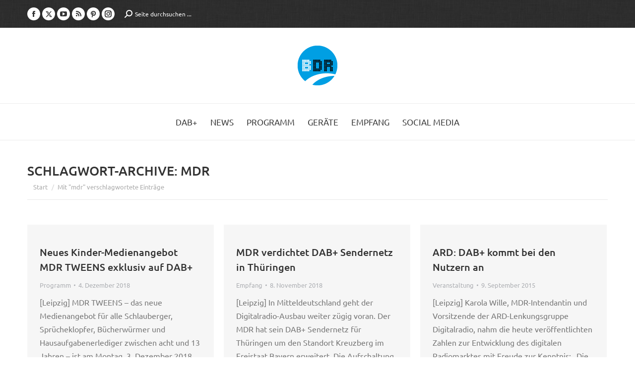

--- FILE ---
content_type: text/html; charset=UTF-8
request_url: https://www.bayerndigitalradio.de/tag/mdr/
body_size: 15605
content:
<!DOCTYPE html>
<!--[if !(IE 6) | !(IE 7) | !(IE 8)  ]><!-->
<html lang="de" class="no-js">
<!--<![endif]-->
<head>
	<meta charset="UTF-8" />
				<meta name="viewport" content="width=device-width, initial-scale=1, maximum-scale=1, user-scalable=0"/>
			<meta name="theme-color" content="#009fe3"/>	<link rel="profile" href="https://gmpg.org/xfn/11" />
	<meta name='robots' content='index, follow, max-image-preview:large, max-snippet:-1, max-video-preview:-1' />

	<!-- This site is optimized with the Yoast SEO plugin v26.8 - https://yoast.com/product/yoast-seo-wordpress/ -->
	<title>mdr Archive - Bayern Digital Radio</title><link rel="preload" data-rocket-preload as="image" href="https://www.bayerndigitalradio.de/wp-content/themes/dt-the7/images/backgrounds/patterns/full/low_contrast_linen.jpg" fetchpriority="high">
	<link rel="canonical" href="https://www.bayerndigitalradio.de/tag/mdr/" />
	<meta property="og:locale" content="de_DE" />
	<meta property="og:type" content="article" />
	<meta property="og:title" content="mdr Archive - Bayern Digital Radio" />
	<meta property="og:url" content="https://www.bayerndigitalradio.de/tag/mdr/" />
	<meta property="og:site_name" content="Bayern Digital Radio" />
	<meta property="og:image" content="https://www.bayerndigitalradio.de/wp-content/uploads/2020/02/Logo_BDR.png" />
	<meta property="og:image:width" content="512" />
	<meta property="og:image:height" content="512" />
	<meta property="og:image:type" content="image/png" />
	<meta name="twitter:card" content="summary_large_image" />
	<script type="application/ld+json" class="yoast-schema-graph">{"@context":"https://schema.org","@graph":[{"@type":"CollectionPage","@id":"https://www.bayerndigitalradio.de/tag/mdr/","url":"https://www.bayerndigitalradio.de/tag/mdr/","name":"mdr Archive - Bayern Digital Radio","isPartOf":{"@id":"https://www.bayerndigitalradio.de/#website"},"breadcrumb":{"@id":"https://www.bayerndigitalradio.de/tag/mdr/#breadcrumb"},"inLanguage":"de"},{"@type":"BreadcrumbList","@id":"https://www.bayerndigitalradio.de/tag/mdr/#breadcrumb","itemListElement":[{"@type":"ListItem","position":1,"name":"Home","item":"https://www.bayerndigitalradio.de/"},{"@type":"ListItem","position":2,"name":"mdr"}]},{"@type":"WebSite","@id":"https://www.bayerndigitalradio.de/#website","url":"https://www.bayerndigitalradio.de/","name":"Bayern Digital Radio","description":"Ihr Netzbetreiber für Digitalradio in Bayern","potentialAction":[{"@type":"SearchAction","target":{"@type":"EntryPoint","urlTemplate":"https://www.bayerndigitalradio.de/?s={search_term_string}"},"query-input":{"@type":"PropertyValueSpecification","valueRequired":true,"valueName":"search_term_string"}}],"inLanguage":"de"}]}</script>
	<!-- / Yoast SEO plugin. -->



<link rel="alternate" type="application/rss+xml" title="Bayern Digital Radio &raquo; Feed" href="https://www.bayerndigitalradio.de/feed/" />
<link rel="alternate" type="application/rss+xml" title="Bayern Digital Radio &raquo; Kommentar-Feed" href="https://www.bayerndigitalradio.de/comments/feed/" />
<link rel="alternate" type="application/rss+xml" title="Bayern Digital Radio &raquo; Schlagwort-Feed zu mdr" href="https://www.bayerndigitalradio.de/tag/mdr/feed/" />
<style id='wp-img-auto-sizes-contain-inline-css'>
img:is([sizes=auto i],[sizes^="auto," i]){contain-intrinsic-size:3000px 1500px}
/*# sourceURL=wp-img-auto-sizes-contain-inline-css */
</style>
<style id='wp-emoji-styles-inline-css'>

	img.wp-smiley, img.emoji {
		display: inline !important;
		border: none !important;
		box-shadow: none !important;
		height: 1em !important;
		width: 1em !important;
		margin: 0 0.07em !important;
		vertical-align: -0.1em !important;
		background: none !important;
		padding: 0 !important;
	}
/*# sourceURL=wp-emoji-styles-inline-css */
</style>
<style id='classic-theme-styles-inline-css'>
/*! This file is auto-generated */
.wp-block-button__link{color:#fff;background-color:#32373c;border-radius:9999px;box-shadow:none;text-decoration:none;padding:calc(.667em + 2px) calc(1.333em + 2px);font-size:1.125em}.wp-block-file__button{background:#32373c;color:#fff;text-decoration:none}
/*# sourceURL=/wp-includes/css/classic-themes.min.css */
</style>
<link data-minify="1" rel='stylesheet' id='the7-font-css' href='https://www.bayerndigitalradio.de/wp-content/cache/min/1/wp-content/themes/dt-the7/fonts/icomoon-the7-font/icomoon-the7-font.min.css?ver=1768293986' media='all' />
<link data-minify="1" rel='stylesheet' id='the7-awesome-fonts-css' href='https://www.bayerndigitalradio.de/wp-content/cache/min/1/wp-content/themes/dt-the7/fonts/FontAwesome/css/all.min.css?ver=1768293986' media='all' />
<link rel='stylesheet' id='the7-awesome-fonts-back-css' href='https://www.bayerndigitalradio.de/wp-content/themes/dt-the7/fonts/FontAwesome/back-compat.min.css?ver=14.2.0' media='all' />
<link data-minify="1" rel='stylesheet' id='the7-Defaults-css' href='https://www.bayerndigitalradio.de/wp-content/cache/min/1/wp-content/uploads/smile_fonts/Defaults/Defaults.css?ver=1768293986' media='all' />
<link data-minify="1" rel='stylesheet' id='tablepress-default-css' href='https://www.bayerndigitalradio.de/wp-content/cache/min/1/wp-content/plugins/tablepress/css/build/default.css?ver=1768293986' media='all' />
<link rel='stylesheet' id='dt-main-css' href='https://www.bayerndigitalradio.de/wp-content/themes/dt-the7/css/main.min.css?ver=14.2.0' media='all' />
<style id='dt-main-inline-css'>
body #load {
  display: block;
  height: 100%;
  overflow: hidden;
  position: fixed;
  width: 100%;
  z-index: 9901;
  opacity: 1;
  visibility: visible;
  transition: all .35s ease-out;
}
.load-wrap {
  width: 100%;
  height: 100%;
  background-position: center center;
  background-repeat: no-repeat;
  text-align: center;
  display: -ms-flexbox;
  display: -ms-flex;
  display: flex;
  -ms-align-items: center;
  -ms-flex-align: center;
  align-items: center;
  -ms-flex-flow: column wrap;
  flex-flow: column wrap;
  -ms-flex-pack: center;
  -ms-justify-content: center;
  justify-content: center;
}
.load-wrap > svg {
  position: absolute;
  top: 50%;
  left: 50%;
  transform: translate(-50%,-50%);
}
#load {
  background: var(--the7-elementor-beautiful-loading-bg,#ffffff);
  --the7-beautiful-spinner-color2: var(--the7-beautiful-spinner-color,#b1b1b1);
}

/*# sourceURL=dt-main-inline-css */
</style>
<link rel='stylesheet' id='the7-custom-scrollbar-css' href='https://www.bayerndigitalradio.de/wp-content/themes/dt-the7/lib/custom-scrollbar/custom-scrollbar.min.css?ver=14.2.0' media='all' />
<link rel='stylesheet' id='the7-wpbakery-css' href='https://www.bayerndigitalradio.de/wp-content/themes/dt-the7/css/wpbakery.min.css?ver=14.2.0' media='all' />
<link rel='stylesheet' id='the7-core-css' href='https://www.bayerndigitalradio.de/wp-content/plugins/dt-the7-core/assets/css/post-type.min.css?ver=2.7.12' media='all' />
<link data-minify="1" rel='stylesheet' id='the7-css-vars-css' href='https://www.bayerndigitalradio.de/wp-content/cache/min/1/wp-content/uploads/the7-css/css-vars.css?ver=1768293986' media='all' />
<link data-minify="1" rel='stylesheet' id='dt-custom-css' href='https://www.bayerndigitalradio.de/wp-content/cache/min/1/wp-content/uploads/the7-css/custom.css?ver=1768293986' media='all' />
<link data-minify="1" rel='stylesheet' id='dt-media-css' href='https://www.bayerndigitalradio.de/wp-content/cache/min/1/wp-content/uploads/the7-css/media.css?ver=1768293986' media='all' />
<link data-minify="1" rel='stylesheet' id='the7-mega-menu-css' href='https://www.bayerndigitalradio.de/wp-content/cache/min/1/wp-content/uploads/the7-css/mega-menu.css?ver=1768293986' media='all' />
<link data-minify="1" rel='stylesheet' id='the7-elements-albums-portfolio-css' href='https://www.bayerndigitalradio.de/wp-content/cache/min/1/wp-content/uploads/the7-css/the7-elements-albums-portfolio.css?ver=1768293986' media='all' />
<link data-minify="1" rel='stylesheet' id='the7-elements-css' href='https://www.bayerndigitalradio.de/wp-content/cache/min/1/wp-content/uploads/the7-css/post-type-dynamic.css?ver=1768293986' media='all' />
<link rel='stylesheet' id='style-css' href='https://www.bayerndigitalradio.de/wp-content/themes/dt-the7/style.css?ver=14.2.0' media='all' />
<script src="https://www.bayerndigitalradio.de/wp-includes/js/jquery/jquery.min.js?ver=3.7.1" id="jquery-core-js"></script>
<script src="https://www.bayerndigitalradio.de/wp-includes/js/jquery/jquery-migrate.min.js?ver=3.4.1" id="jquery-migrate-js"></script>
<script src="//www.bayerndigitalradio.de/wp-content/plugins/revslider/sr6/assets/js/rbtools.min.js?ver=6.7.38" async id="tp-tools-js"></script>
<script src="//www.bayerndigitalradio.de/wp-content/plugins/revslider/sr6/assets/js/rs6.min.js?ver=6.7.38" async id="revmin-js"></script>
<script id="dt-above-fold-js-extra">
var dtLocal = {"themeUrl":"https://www.bayerndigitalradio.de/wp-content/themes/dt-the7","passText":"Um diesen gesch\u00fctzten Eintrag anzusehen, geben Sie bitte das Passwort ein:","moreButtonText":{"loading":"Lade...","loadMore":"Mehr laden"},"postID":"5592","ajaxurl":"https://www.bayerndigitalradio.de/wp-admin/admin-ajax.php","REST":{"baseUrl":"https://www.bayerndigitalradio.de/wp-json/the7/v1","endpoints":{"sendMail":"/send-mail"}},"contactMessages":{"required":"One or more fields have an error. Please check and try again.","terms":"Please accept the privacy policy.","fillTheCaptchaError":"Please, fill the captcha."},"captchaSiteKey":"","ajaxNonce":"6c770e698f","pageData":{"type":"archive","template":"archive","layout":"masonry"},"themeSettings":{"smoothScroll":"off","lazyLoading":false,"desktopHeader":{"height":60},"ToggleCaptionEnabled":"disabled","ToggleCaption":"Navigation","floatingHeader":{"showAfter":240,"showMenu":true,"height":70,"logo":{"showLogo":true,"html":"\u003Cimg class=\" preload-me\" src=\"https://www.bayerndigitalradio.de/wp-content/uploads/2015/07/bdr_logo_80.png\" srcset=\"https://www.bayerndigitalradio.de/wp-content/uploads/2015/07/bdr_logo_80.png 80w, https://www.bayerndigitalradio.de/wp-content/uploads/2015/07/bdr_logo_160.png 160w\" width=\"80\" height=\"80\"   sizes=\"80px\" alt=\"Bayern Digital Radio\" /\u003E","url":"https://www.bayerndigitalradio.de/"}},"topLine":{"floatingTopLine":{"logo":{"showLogo":false,"html":""}}},"mobileHeader":{"firstSwitchPoint":970,"secondSwitchPoint":200,"firstSwitchPointHeight":60,"secondSwitchPointHeight":60,"mobileToggleCaptionEnabled":"disabled","mobileToggleCaption":"Menu"},"stickyMobileHeaderFirstSwitch":{"logo":{"html":"\u003Cimg class=\" preload-me\" src=\"https://www.bayerndigitalradio.de/wp-content/uploads/2015/07/bdr_logo_80.png\" srcset=\"https://www.bayerndigitalradio.de/wp-content/uploads/2015/07/bdr_logo_80.png 80w, https://www.bayerndigitalradio.de/wp-content/uploads/2015/07/bdr_logo_160.png 160w\" width=\"80\" height=\"80\"   sizes=\"80px\" alt=\"Bayern Digital Radio\" /\u003E"}},"stickyMobileHeaderSecondSwitch":{"logo":{"html":"\u003Cimg class=\" preload-me\" src=\"https://www.bayerndigitalradio.de/wp-content/uploads/2015/07/bdr_logo_80.png\" srcset=\"https://www.bayerndigitalradio.de/wp-content/uploads/2015/07/bdr_logo_80.png 80w, https://www.bayerndigitalradio.de/wp-content/uploads/2015/07/bdr_logo_160.png 160w\" width=\"80\" height=\"80\"   sizes=\"80px\" alt=\"Bayern Digital Radio\" /\u003E"}},"sidebar":{"switchPoint":990},"boxedWidth":"1280px"},"VCMobileScreenWidth":"768"};
var dtShare = {"shareButtonText":{"facebook":"Share on Facebook","twitter":"Share on X","pinterest":"Pin it","linkedin":"Share on Linkedin","whatsapp":"Share on Whatsapp"},"overlayOpacity":"85"};
//# sourceURL=dt-above-fold-js-extra
</script>
<script src="https://www.bayerndigitalradio.de/wp-content/themes/dt-the7/js/above-the-fold.min.js?ver=14.2.0" id="dt-above-fold-js"></script>
<script></script><link rel="EditURI" type="application/rsd+xml" title="RSD" href="https://www.bayerndigitalradio.de/xmlrpc.php?rsd" />


<style data-eae-name="_3rsLDPI__">.__eae_cssd, ._3rsLDPI__ {unicode-bidi: bidi-override;direction: rtl;}</style>

<script> var __eae_open = function (str) { document.location.href = __eae_decode(str); }; var __eae_decode = function (str) { return str.replace(/[a-zA-Z]/g, function(c) { return String.fromCharCode( (c <= "Z" ? 90 : 122) >= (c = c.charCodeAt(0) + 13) ? c : c - 26 ); }); }; var __eae_decode_emails = function () { var __eae_emails = document.querySelectorAll(".__eae_r13"); for (var i = 0; i < __eae_emails.length; i++) { __eae_emails[i].textContent = __eae_decode(__eae_emails[i].textContent); } }; if (document.readyState !== "loading") { __eae_decode_emails(); } else if (document.addEventListener) { document.addEventListener("DOMContentLoaded", __eae_decode_emails); } else { document.attachEvent("onreadystatechange", function () { if (document.readyState !== "loading") __eae_decode_emails(); }); } var HCa_DIGCr6y_nzIe_ = function (str) { var r = function (a, d) { var map = "!\"#$%&'()*+,-./0123456789:;<=>?@ABCDEFGHIJKLMNOPQRSTUVWXYZ[\\]^_`abcdefghijklmnopqrstuvwxyz{|}~"; for (var i = 0; i < a.length; i++) { var pos = map.indexOf(a[i]); d += pos >= 0 ? map[(pos + 47) % 94] : a[i]; } return d; }; window.location.href = r(str, ""); }; document.addEventListener("copy", function (event) { if ( NodeList.prototype.forEach === undefined || Array.from === undefined || String.prototype.normalize === undefined || ! event.clipboardData ) { return; } var encoded = []; var copiedText = window.getSelection().toString().trim(); document.querySelectorAll( "." + document.querySelector("style[data-eae-name]").dataset.eaeName ).forEach(function (item) { encoded.push(item.innerText.trim()); }); if (! encoded.length) { return; } encoded.filter(function (value, index, self) { return self.indexOf(value) === index; }).map(function (item) { return { original: new RegExp(item.replace(/[-\/\\^$*+?.()|[\]{}]/g, "\\$&"), "ig"), reverse: Array.from(item.normalize("NFC")) .reverse() .join('') .replace(/[()]/g, "__eae__") }; }).forEach(function (item) { copiedText = copiedText.replace( item.original, item.reverse.replace("__eae__", "(").replace("__eae__", ")") ) }); event.clipboardData.setData("text/plain", copiedText); event.preventDefault(); }); </script>
<!-- Analytics by WP Statistics - https://wp-statistics.com -->
<meta name="generator" content="Powered by WPBakery Page Builder - drag and drop page builder for WordPress."/>
<meta name="generator" content="Powered by Slider Revolution 6.7.38 - responsive, Mobile-Friendly Slider Plugin for WordPress with comfortable drag and drop interface." />
<script type="text/javascript" id="the7-loader-script">
document.addEventListener("DOMContentLoaded", function(event) {
	var load = document.getElementById("load");
	if(!load.classList.contains('loader-removed')){
		var removeLoading = setTimeout(function() {
			load.className += " loader-removed";
		}, 300);
	}
});
</script>
		<link rel="icon" href="https://www.bayerndigitalradio.de/wp-content/uploads/2015/09/cropped-bdr_logo_512-32x32.png" sizes="32x32" />
<link rel="icon" href="https://www.bayerndigitalradio.de/wp-content/uploads/2015/09/cropped-bdr_logo_512-192x192.png" sizes="192x192" />
<link rel="apple-touch-icon" href="https://www.bayerndigitalradio.de/wp-content/uploads/2015/09/cropped-bdr_logo_512-180x180.png" />
<meta name="msapplication-TileImage" content="https://www.bayerndigitalradio.de/wp-content/uploads/2015/09/cropped-bdr_logo_512-270x270.png" />
<script>function setREVStartSize(e){
			//window.requestAnimationFrame(function() {
				window.RSIW = window.RSIW===undefined ? window.innerWidth : window.RSIW;
				window.RSIH = window.RSIH===undefined ? window.innerHeight : window.RSIH;
				try {
					var pw = document.getElementById(e.c).parentNode.offsetWidth,
						newh;
					pw = pw===0 || isNaN(pw) || (e.l=="fullwidth" || e.layout=="fullwidth") ? window.RSIW : pw;
					e.tabw = e.tabw===undefined ? 0 : parseInt(e.tabw);
					e.thumbw = e.thumbw===undefined ? 0 : parseInt(e.thumbw);
					e.tabh = e.tabh===undefined ? 0 : parseInt(e.tabh);
					e.thumbh = e.thumbh===undefined ? 0 : parseInt(e.thumbh);
					e.tabhide = e.tabhide===undefined ? 0 : parseInt(e.tabhide);
					e.thumbhide = e.thumbhide===undefined ? 0 : parseInt(e.thumbhide);
					e.mh = e.mh===undefined || e.mh=="" || e.mh==="auto" ? 0 : parseInt(e.mh,0);
					if(e.layout==="fullscreen" || e.l==="fullscreen")
						newh = Math.max(e.mh,window.RSIH);
					else{
						e.gw = Array.isArray(e.gw) ? e.gw : [e.gw];
						for (var i in e.rl) if (e.gw[i]===undefined || e.gw[i]===0) e.gw[i] = e.gw[i-1];
						e.gh = e.el===undefined || e.el==="" || (Array.isArray(e.el) && e.el.length==0)? e.gh : e.el;
						e.gh = Array.isArray(e.gh) ? e.gh : [e.gh];
						for (var i in e.rl) if (e.gh[i]===undefined || e.gh[i]===0) e.gh[i] = e.gh[i-1];
											
						var nl = new Array(e.rl.length),
							ix = 0,
							sl;
						e.tabw = e.tabhide>=pw ? 0 : e.tabw;
						e.thumbw = e.thumbhide>=pw ? 0 : e.thumbw;
						e.tabh = e.tabhide>=pw ? 0 : e.tabh;
						e.thumbh = e.thumbhide>=pw ? 0 : e.thumbh;
						for (var i in e.rl) nl[i] = e.rl[i]<window.RSIW ? 0 : e.rl[i];
						sl = nl[0];
						for (var i in nl) if (sl>nl[i] && nl[i]>0) { sl = nl[i]; ix=i;}
						var m = pw>(e.gw[ix]+e.tabw+e.thumbw) ? 1 : (pw-(e.tabw+e.thumbw)) / (e.gw[ix]);
						newh =  (e.gh[ix] * m) + (e.tabh + e.thumbh);
					}
					var el = document.getElementById(e.c);
					if (el!==null && el) el.style.height = newh+"px";
					el = document.getElementById(e.c+"_wrapper");
					if (el!==null && el) {
						el.style.height = newh+"px";
						el.style.display = "block";
					}
				} catch(e){
					console.log("Failure at Presize of Slider:" + e)
				}
			//});
		  };</script>
		<style id="wp-custom-css">
			
.twitter .soc-font-icon:before {
content: url("/wp-content/uploads/2023/09/x-twitter.svg") !important;
width: 13px;
display: block;
}
.twitter .soc-font-icon:hover:before {
content: url("/wp-content/uploads/2023/09/x-twitter-weiss.svg") !important;
}
.fa-twitter::before {
content: url("/wp-content/uploads/2023/09/x-twitter-weiss.svg") !important;
width: 20px !important;
  display: block !important;
}
.single-share-box .share-buttons a.twitter {
  border-color: rgba(51,51,51,.3);
}
.single-share-box .share-buttons a.twitter:hover {
	border-color: rgba(51,51,51,1);
}
.share-buttons .twitter:before {
  content: url("/wp-content/uploads/2023/09/x-twitter.svg");
	width: 15px;
  margin-top: 3px;
}
.share-buttons .twitter svg {
  display: none;
}		</style>
		<noscript><style> .wpb_animate_when_almost_visible { opacity: 1; }</style></noscript><style id='the7-custom-inline-css' type='text/css'>
/* ubuntu-300 - latin */
@font-face {
  font-family: 'Ubuntu';
  font-style: normal;
  font-weight: 300;
  src: local('Ubuntu Light'), local('Ubuntu-Light'),
       url('/wp-content/uploads/fonts/ubuntu-v14-latin-300.woff2') format('woff2'), /* Super Modern Browsers */
       url('/wp-content/uploads/fonts/ubuntu-v14-latin-300.woff') format('woff')
}
/* ubuntu-regular - latin */
@font-face {
  font-family: 'Ubuntu';
  font-style: normal;
  font-weight: 400;
  src: local('Ubuntu Regular'), local('Ubuntu-Regular'),
       url('/wp-content/uploads/fonts/ubuntu-v14-latin-regular.woff2') format('woff2'), /* Super Modern Browsers */
       url('/wp-content/uploads/fonts/ubuntu-v14-latin-regular.woff') format('woff')
}
/* ubuntu-300italic - latin */
@font-face {
  font-family: 'Ubuntu';
  font-style: italic;
  font-weight: 300;
  src: local('Ubuntu Light Italic'), local('Ubuntu-LightItalic'),
       url('/wp-content/uploads/fonts/ubuntu-v14-latin-300italic.woff2') format('woff2'), /* Super Modern Browsers */
       url('/wp-content/uploads/fonts/ubuntu-v14-latin-300italic.woff') format('woff')
}
/* ubuntu-italic - latin */
@font-face {
  font-family: 'Ubuntu';
  font-style: italic;
  font-weight: 400;
  src: local('Ubuntu Italic'), local('Ubuntu-Italic'),
       url('/wp-content/uploads/fonts/ubuntu-v14-latin-italic.woff2') format('woff2'), /* Super Modern Browsers */
       url('/wp-content/uploads/fonts/ubuntu-v14-latin-italic.woff') format('woff')
}
/* ubuntu-500italic - latin */
@font-face {
  font-family: 'Ubuntu';
  font-style: italic;
  font-weight: 500;
  src: local('Ubuntu Medium Italic'), local('Ubuntu-MediumItalic'),
       url('/wp-content/uploads/fonts/ubuntu-v14-latin-500italic.woff2') format('woff2'), /* Super Modern Browsers */
       url('/wp-content/uploads/fonts/ubuntu-v14-latin-500italic.woff') format('woff')
}
/* ubuntu-500 - latin */
@font-face {
  font-family: 'Ubuntu';
  font-style: normal;
  font-weight: 500;
  src: local('Ubuntu Medium'), local('Ubuntu-Medium'),
       url('/wp-content/uploads/fonts/ubuntu-v14-latin-500.woff2') format('woff2'), /* Super Modern Browsers */
       url('/wp-content/uploads/fonts/ubuntu-v14-latin-500.woff') format('woff')
}
/* ubuntu-700 - latin */
@font-face {
  font-family: 'Ubuntu';
  font-style: normal;
  font-weight: 700;
  src: local('Ubuntu Bold'), local('Ubuntu-Bold'),
       url('/wp-content/uploads/fonts/ubuntu-v14-latin-700.woff2') format('woff2'), /* Super Modern Browsers */
       url('/wp-content/uploads/fonts/ubuntu-v14-latin-700.woff') format('woff')
}
/* ubuntu-700italic - latin */
@font-face {
  font-family: 'Ubuntu';
  font-style: italic;
  font-weight: 700;
  src: local('Ubuntu Bold Italic'), local('Ubuntu-BoldItalic'),
       url('/wp-content/uploads/fonts/ubuntu-v14-latin-700italic.woff2') format('woff2'), /* Super Modern Browsers */
       url('/wp-content/uploads/fonts/ubuntu-v14-latin-700italic.woff') format('woff')
}


h1, h2, h3, h4, h5, h6 {
font-weight: 500 !important;
margin-top: 1em;
}
a:hover, a:focus, a:active {color: #009FE3 !important;}
.vc_row.wpb_row.wf-container {margin-bottom: 20px !important;}
.vc_icon_element {margin-bottom: 15px !important;}
.kleingedrucktes {font-size: 0.825em;}

/* Grafiken */
.vc_single_image-wrapper img { margin-bottom: 1em !important;}

/* Akkordion */
.wpb_accordion_content.ui-accordion-content.vc_clearfix.ui-helper-reset.ui-widget-content.ui-corner-bottom.ui-accordion-content-active {
background-color: #fafafa;
padding-left: 1em !important;
padding-right: 1em !important;
}
.wpb_accordion_content a {margin: 3px !important;}
.wpb_accordion_section h3.wpb_accordion_header {background-color: #ececec !important;}

.popup-content a:hover {color: #333 !important;}
.wpb_column.vc_column_container.vc_col-sm-4 .shortcode-teaser, .wpb_video_widget, .shortcode-banner {margin-top: 30px;}
.vc_empty_space {display: none;}

/* Tabelle (TablePress) */
.tablepress tfoot th, .tablepress thead th, .tablepress .sorting:hover, .tablepress .sorting_asc, .tablepress .sorting_desc {
background-color: #ECECEC;
font-style: uppercase;
font-weight: 500 !important;
color: #333;
text-transform: uppercase;
}
.tablepress .odd td {background-color: #FAFAFA;}
.tablepress .row.hover tr:hover td {background-color: #d7d7d7;}

/* Menü */
.sub-nav li > a:hover, header:not(.sub-downwards) .sub-nav li:hover > a, #phantom .sub-nav li:not(.dt-mega-parent):hover > a {background-color: #fff;}
.sub-nav > ul, .dl-menuwrapper ul, #header .mini-search .field {background-color: #ECECEC;}

ul.dl-menu li.menu-item {background-color: #ECECEC;}
.dl-menuwrapper li.has-children .next-level::after {background-color: #fff;}

.widget_nav_menu li.current-menu-item a {color: #009fe3 !important;}

/* Seitentitel */
.wf-td.hgroup .h3-size {font-weight: 500; margin-top: 1em;}

/* Buttons */
.textwidget .dt-btn-s {margin-top: 10px;}
p a.dt-btn-m.dt-btn.ripple {display: none;}
.btn-shortcode {padding: 7px;}

/* News */
.filter-categories .act, .filter-categories .act:hover, .page-links .act, .page-links .act:hover {color: #fff !important;}
.author.vcard {display: none;}
.widget-title {font-weight: 500; margin-bottom: 0.125em !important;}
.paginator .page-nav {display: none;}
.entry-title {text-transform: none !important;}
.nav-previous .post-title, .post-navigation .nav-next .post-title {align-self: auto;}

/* Sidebar */
#sidebar .widget_categories li a {color: #777777;}

/* Kontaktformular */
.gform_wrapper .address_zip {margin-left: 0 !important;}
.ginput_container .gfield_select, .ginput_container .textarea {border-radius: 0 !important;}
.gform_wrapper .top_label .gfield_label {margin-bottom: 0 !important;}
body .gform_wrapper label.gfield_label+div.ginput_container {margin-top: 0 !important;}
#input_1_4_5_container > label, .gfield.hidden.gfield_contains_required .gfield_label {display: none;}
.gform_wrapper ul.gfield_checkbox li input[type="checkbox"]:checked + label, .gform_wrapper ul.gfield_radio li input[type="radio"]:checked + label {font-weight: normal !important;}
.gform_wrapper .ginput_complex .ginput_right {width: 100%;}

/* MyMail */
.mymail-form label .required {color: #009FE3;}

/* --- Media Queries --- */
/* Extra small devices (phones, less than 768px) */
@media (max-width: 767px) {
}

/* Small devices (tablets, 768px and up) */
@media (min-width: 768px) {
}

/* Small devices (tablets, 970px and up) */
@media (max-width: 970px) {

#main {padding-top: 1.825em;}
.article-top-bar .wf-container-top {padding-top: 20px !important;}
/* Revolution Slider
.tp-caption {left:10px !important;}*/
}

/* Medium devices (desktops, 992px and up) 
@media (min-width: 971px) {
#text-5.widget.widget_text {margin-top: -3.5em;}
}*/

/* Large devices (large desktops, 1200px and up) */
@media (min-width: 1200px) {
}

/* Cookies Alert */
#EUCookiesAlert, #EUCookiesAlert a {font-weight: normal !important; font-family: "Ubuntu", Helvetica, Arial, Verdana, sans-serif !important;}
#EUCookiesAlert a {border-radius: 4px !important;}

/* Bootstrapcode */
.hide {display: none !important} .show {display: block !important}
@media (max-width:767px) {.visible-xs {display: block !important}}
@media (min-width:768px) and (max-width:991px) {.visible-sm {display: block !important}}
@media (min-width:992px) and (max-width:1199px) {.visible-md {display: block !important}}
@media (min-width:1200px) {.visible-lg {display: block !important}}
@media (max-width:767px) {.hidden-xs {display: none !important}}
@media (max-width:991px) {.hidden-sm {display: none !important}}
@media (min-width:769px) and (max-width:991px) {.visible-landscape {display: block !important;}}
@media (min-width:769px) and (max-width:991px) {.hidden-landscape {display: none !important;}}
@media (min-width:992px) and (max-width:1199px) {.hidden-md {display: none !important}}
@media (min-width:1200px) {.hidden-lg {display: none !important}}


/* GF-Anpassungen */
body .gform_wrapper .top_label div.ginput_container {
	margin-top: 0 !important;
}
.gform_wrapper .chosen-container-multi .chosen-choices {
	border-color: rgba(51,51,51,0.11) !important;
	padding: 5px 4px !important;
	background-color: #fdfdfd !important;
	color: #8b8d94 !important;
	border-radius: 2px !important;
	background-image: none !important;
}

.widget_search input[type="text"].searchform-s, .woocommerce div.elementor .the7-elementor-widget form.cart table.variations td.value select, .wpcf7-number, input[type="text"]:not(.elementor-field):not(.searchform-s), input[type="search"]:not(.elementor-field), input[type="tel"]:not(.elementor-field), input[type="url"]:not(.elementor-field), input[type="email"]:not(.elementor-field), input[type="number"]:not(.elementor-field), input[type="date"]:not(.elementor-field), input[type="range"]:not(.elementor-field), input[type="password"]:not(.elementor-field), select:not(.elementor-field), textarea:not(.elementor-field){
	user-select:auto !important;
}
</style>
<style id='global-styles-inline-css'>
:root{--wp--preset--aspect-ratio--square: 1;--wp--preset--aspect-ratio--4-3: 4/3;--wp--preset--aspect-ratio--3-4: 3/4;--wp--preset--aspect-ratio--3-2: 3/2;--wp--preset--aspect-ratio--2-3: 2/3;--wp--preset--aspect-ratio--16-9: 16/9;--wp--preset--aspect-ratio--9-16: 9/16;--wp--preset--color--black: #000000;--wp--preset--color--cyan-bluish-gray: #abb8c3;--wp--preset--color--white: #FFF;--wp--preset--color--pale-pink: #f78da7;--wp--preset--color--vivid-red: #cf2e2e;--wp--preset--color--luminous-vivid-orange: #ff6900;--wp--preset--color--luminous-vivid-amber: #fcb900;--wp--preset--color--light-green-cyan: #7bdcb5;--wp--preset--color--vivid-green-cyan: #00d084;--wp--preset--color--pale-cyan-blue: #8ed1fc;--wp--preset--color--vivid-cyan-blue: #0693e3;--wp--preset--color--vivid-purple: #9b51e0;--wp--preset--color--accent: #009fe3;--wp--preset--color--dark-gray: #111;--wp--preset--color--light-gray: #767676;--wp--preset--gradient--vivid-cyan-blue-to-vivid-purple: linear-gradient(135deg,rgb(6,147,227) 0%,rgb(155,81,224) 100%);--wp--preset--gradient--light-green-cyan-to-vivid-green-cyan: linear-gradient(135deg,rgb(122,220,180) 0%,rgb(0,208,130) 100%);--wp--preset--gradient--luminous-vivid-amber-to-luminous-vivid-orange: linear-gradient(135deg,rgb(252,185,0) 0%,rgb(255,105,0) 100%);--wp--preset--gradient--luminous-vivid-orange-to-vivid-red: linear-gradient(135deg,rgb(255,105,0) 0%,rgb(207,46,46) 100%);--wp--preset--gradient--very-light-gray-to-cyan-bluish-gray: linear-gradient(135deg,rgb(238,238,238) 0%,rgb(169,184,195) 100%);--wp--preset--gradient--cool-to-warm-spectrum: linear-gradient(135deg,rgb(74,234,220) 0%,rgb(151,120,209) 20%,rgb(207,42,186) 40%,rgb(238,44,130) 60%,rgb(251,105,98) 80%,rgb(254,248,76) 100%);--wp--preset--gradient--blush-light-purple: linear-gradient(135deg,rgb(255,206,236) 0%,rgb(152,150,240) 100%);--wp--preset--gradient--blush-bordeaux: linear-gradient(135deg,rgb(254,205,165) 0%,rgb(254,45,45) 50%,rgb(107,0,62) 100%);--wp--preset--gradient--luminous-dusk: linear-gradient(135deg,rgb(255,203,112) 0%,rgb(199,81,192) 50%,rgb(65,88,208) 100%);--wp--preset--gradient--pale-ocean: linear-gradient(135deg,rgb(255,245,203) 0%,rgb(182,227,212) 50%,rgb(51,167,181) 100%);--wp--preset--gradient--electric-grass: linear-gradient(135deg,rgb(202,248,128) 0%,rgb(113,206,126) 100%);--wp--preset--gradient--midnight: linear-gradient(135deg,rgb(2,3,129) 0%,rgb(40,116,252) 100%);--wp--preset--font-size--small: 13px;--wp--preset--font-size--medium: 20px;--wp--preset--font-size--large: 36px;--wp--preset--font-size--x-large: 42px;--wp--preset--spacing--20: 0.44rem;--wp--preset--spacing--30: 0.67rem;--wp--preset--spacing--40: 1rem;--wp--preset--spacing--50: 1.5rem;--wp--preset--spacing--60: 2.25rem;--wp--preset--spacing--70: 3.38rem;--wp--preset--spacing--80: 5.06rem;--wp--preset--shadow--natural: 6px 6px 9px rgba(0, 0, 0, 0.2);--wp--preset--shadow--deep: 12px 12px 50px rgba(0, 0, 0, 0.4);--wp--preset--shadow--sharp: 6px 6px 0px rgba(0, 0, 0, 0.2);--wp--preset--shadow--outlined: 6px 6px 0px -3px rgb(255, 255, 255), 6px 6px rgb(0, 0, 0);--wp--preset--shadow--crisp: 6px 6px 0px rgb(0, 0, 0);}:where(.is-layout-flex){gap: 0.5em;}:where(.is-layout-grid){gap: 0.5em;}body .is-layout-flex{display: flex;}.is-layout-flex{flex-wrap: wrap;align-items: center;}.is-layout-flex > :is(*, div){margin: 0;}body .is-layout-grid{display: grid;}.is-layout-grid > :is(*, div){margin: 0;}:where(.wp-block-columns.is-layout-flex){gap: 2em;}:where(.wp-block-columns.is-layout-grid){gap: 2em;}:where(.wp-block-post-template.is-layout-flex){gap: 1.25em;}:where(.wp-block-post-template.is-layout-grid){gap: 1.25em;}.has-black-color{color: var(--wp--preset--color--black) !important;}.has-cyan-bluish-gray-color{color: var(--wp--preset--color--cyan-bluish-gray) !important;}.has-white-color{color: var(--wp--preset--color--white) !important;}.has-pale-pink-color{color: var(--wp--preset--color--pale-pink) !important;}.has-vivid-red-color{color: var(--wp--preset--color--vivid-red) !important;}.has-luminous-vivid-orange-color{color: var(--wp--preset--color--luminous-vivid-orange) !important;}.has-luminous-vivid-amber-color{color: var(--wp--preset--color--luminous-vivid-amber) !important;}.has-light-green-cyan-color{color: var(--wp--preset--color--light-green-cyan) !important;}.has-vivid-green-cyan-color{color: var(--wp--preset--color--vivid-green-cyan) !important;}.has-pale-cyan-blue-color{color: var(--wp--preset--color--pale-cyan-blue) !important;}.has-vivid-cyan-blue-color{color: var(--wp--preset--color--vivid-cyan-blue) !important;}.has-vivid-purple-color{color: var(--wp--preset--color--vivid-purple) !important;}.has-black-background-color{background-color: var(--wp--preset--color--black) !important;}.has-cyan-bluish-gray-background-color{background-color: var(--wp--preset--color--cyan-bluish-gray) !important;}.has-white-background-color{background-color: var(--wp--preset--color--white) !important;}.has-pale-pink-background-color{background-color: var(--wp--preset--color--pale-pink) !important;}.has-vivid-red-background-color{background-color: var(--wp--preset--color--vivid-red) !important;}.has-luminous-vivid-orange-background-color{background-color: var(--wp--preset--color--luminous-vivid-orange) !important;}.has-luminous-vivid-amber-background-color{background-color: var(--wp--preset--color--luminous-vivid-amber) !important;}.has-light-green-cyan-background-color{background-color: var(--wp--preset--color--light-green-cyan) !important;}.has-vivid-green-cyan-background-color{background-color: var(--wp--preset--color--vivid-green-cyan) !important;}.has-pale-cyan-blue-background-color{background-color: var(--wp--preset--color--pale-cyan-blue) !important;}.has-vivid-cyan-blue-background-color{background-color: var(--wp--preset--color--vivid-cyan-blue) !important;}.has-vivid-purple-background-color{background-color: var(--wp--preset--color--vivid-purple) !important;}.has-black-border-color{border-color: var(--wp--preset--color--black) !important;}.has-cyan-bluish-gray-border-color{border-color: var(--wp--preset--color--cyan-bluish-gray) !important;}.has-white-border-color{border-color: var(--wp--preset--color--white) !important;}.has-pale-pink-border-color{border-color: var(--wp--preset--color--pale-pink) !important;}.has-vivid-red-border-color{border-color: var(--wp--preset--color--vivid-red) !important;}.has-luminous-vivid-orange-border-color{border-color: var(--wp--preset--color--luminous-vivid-orange) !important;}.has-luminous-vivid-amber-border-color{border-color: var(--wp--preset--color--luminous-vivid-amber) !important;}.has-light-green-cyan-border-color{border-color: var(--wp--preset--color--light-green-cyan) !important;}.has-vivid-green-cyan-border-color{border-color: var(--wp--preset--color--vivid-green-cyan) !important;}.has-pale-cyan-blue-border-color{border-color: var(--wp--preset--color--pale-cyan-blue) !important;}.has-vivid-cyan-blue-border-color{border-color: var(--wp--preset--color--vivid-cyan-blue) !important;}.has-vivid-purple-border-color{border-color: var(--wp--preset--color--vivid-purple) !important;}.has-vivid-cyan-blue-to-vivid-purple-gradient-background{background: var(--wp--preset--gradient--vivid-cyan-blue-to-vivid-purple) !important;}.has-light-green-cyan-to-vivid-green-cyan-gradient-background{background: var(--wp--preset--gradient--light-green-cyan-to-vivid-green-cyan) !important;}.has-luminous-vivid-amber-to-luminous-vivid-orange-gradient-background{background: var(--wp--preset--gradient--luminous-vivid-amber-to-luminous-vivid-orange) !important;}.has-luminous-vivid-orange-to-vivid-red-gradient-background{background: var(--wp--preset--gradient--luminous-vivid-orange-to-vivid-red) !important;}.has-very-light-gray-to-cyan-bluish-gray-gradient-background{background: var(--wp--preset--gradient--very-light-gray-to-cyan-bluish-gray) !important;}.has-cool-to-warm-spectrum-gradient-background{background: var(--wp--preset--gradient--cool-to-warm-spectrum) !important;}.has-blush-light-purple-gradient-background{background: var(--wp--preset--gradient--blush-light-purple) !important;}.has-blush-bordeaux-gradient-background{background: var(--wp--preset--gradient--blush-bordeaux) !important;}.has-luminous-dusk-gradient-background{background: var(--wp--preset--gradient--luminous-dusk) !important;}.has-pale-ocean-gradient-background{background: var(--wp--preset--gradient--pale-ocean) !important;}.has-electric-grass-gradient-background{background: var(--wp--preset--gradient--electric-grass) !important;}.has-midnight-gradient-background{background: var(--wp--preset--gradient--midnight) !important;}.has-small-font-size{font-size: var(--wp--preset--font-size--small) !important;}.has-medium-font-size{font-size: var(--wp--preset--font-size--medium) !important;}.has-large-font-size{font-size: var(--wp--preset--font-size--large) !important;}.has-x-large-font-size{font-size: var(--wp--preset--font-size--x-large) !important;}
/*# sourceURL=global-styles-inline-css */
</style>
<link data-minify="1" rel='stylesheet' id='rs-plugin-settings-css' href='https://www.bayerndigitalradio.de/wp-content/cache/min/1/wp-content/plugins/revslider/sr6/assets/css/rs6.css?ver=1768293986' media='all' />
<style id='rs-plugin-settings-inline-css'>
#rs-demo-id {}
/*# sourceURL=rs-plugin-settings-inline-css */
</style>
<meta name="generator" content="WP Rocket 3.20.3" data-wpr-features="wpr_minify_js wpr_oci wpr_minify_css wpr_desktop" /></head>
<body id="the7-body" class="archive tag tag-mdr tag-178 wp-embed-responsive wp-theme-dt-the7 the7-core-ver-2.7.12 layout-masonry description-under-image dt-responsive-on right-mobile-menu-close-icon ouside-menu-close-icon mobile-hamburger-close-bg-enable mobile-hamburger-close-bg-hover-enable  fade-medium-mobile-menu-close-icon fade-small-menu-close-icon srcset-enabled btn-flat custom-btn-color custom-btn-hover-color phantom-fade phantom-shadow-decoration phantom-custom-logo-on top-header first-switch-logo-center first-switch-menu-left second-switch-logo-center second-switch-menu-left layzr-loading-on no-avatars popup-message-style the7-ver-14.2.0 dt-fa-compatibility wpb-js-composer js-comp-ver-8.7.2 vc_responsive">
<!-- The7 14.2.0 -->
<div  id="load" class="ring-loader">
	<div  class="load-wrap">
<style type="text/css">
    .the7-spinner {
        width: 72px;
        height: 72px;
        position: relative;
    }
    .the7-spinner > div {
        border-radius: 50%;
        width: 9px;
        left: 0;
        box-sizing: border-box;
        display: block;
        position: absolute;
        border: 9px solid #fff;
        width: 72px;
        height: 72px;
    }
    .the7-spinner-ring-bg{
        opacity: 0.25;
    }
    div.the7-spinner-ring {
        animation: spinner-animation 0.8s cubic-bezier(1, 1, 1, 1) infinite;
        border-color:var(--the7-beautiful-spinner-color2) transparent transparent transparent;
    }

    @keyframes spinner-animation{
        from{
            transform: rotate(0deg);
        }
        to {
            transform: rotate(360deg);
        }
    }
</style>

<div  class="the7-spinner">
    <div class="the7-spinner-ring-bg"></div>
    <div class="the7-spinner-ring"></div>
</div></div>
</div>
<div id="page" >
	<a class="skip-link screen-reader-text" href="#content">Zum Inhalt springen</a>

<div class="masthead classic-header center full-width-line logo-center widgets surround line-decoration shadow-mobile-header-decoration small-mobile-menu-icon mobile-menu-icon-bg-on mobile-menu-icon-hover-bg-on dt-parent-menu-clickable show-sub-menu-on-hover show-device-logo show-mobile-logo" >

	<div  class="top-bar top-bar-line-hide">
	<div class="top-bar-bg" ></div>
	<div class="left-widgets mini-widgets"><div class="soc-ico show-on-desktop in-top-bar-left in-menu-second-switch custom-bg disabled-border border-off hover-accent-bg hover-disabled-border  hover-border-off"><a title="Facebook page opens in new window" href="https://www.facebook.com/bayerndigitalradio" target="_blank" class="facebook"><span class="soc-font-icon"></span><span class="screen-reader-text">Facebook page opens in new window</span></a><a title="X page opens in new window" href="https://twitter.com/BDRDigitalradio" target="_blank" class="twitter"><span class="soc-font-icon"></span><span class="screen-reader-text">X page opens in new window</span></a><a title="YouTube page opens in new window" href="https://www.youtube.com/channel/UCAdhrNpHtoFcQlyHAKWdc7Q" target="_blank" class="you-tube"><span class="soc-font-icon"></span><span class="screen-reader-text">YouTube page opens in new window</span></a><a title="RSS page opens in new window" href="http://www.bayerndigitalradio.de/feed/" target="_blank" class="rss"><span class="soc-font-icon"></span><span class="screen-reader-text">RSS page opens in new window</span></a><a title="Pinterest page opens in new window" href="https://de.pinterest.com/BDRdigitalradio" target="_blank" class="pinterest"><span class="soc-font-icon"></span><span class="screen-reader-text">Pinterest page opens in new window</span></a><a title="Instagram page opens in new window" href="https://www.instagram.com/dabplus_in_bayern/" target="_blank" class="instagram"><span class="soc-font-icon"></span><span class="screen-reader-text">Instagram page opens in new window</span></a></div><div class="mini-search show-on-desktop in-top-bar-left in-menu-second-switch popup-search custom-icon"><form class="searchform mini-widget-searchform" role="search" method="get" action="https://www.bayerndigitalradio.de/">

	<div class="screen-reader-text">Search:</div>

	
		<a href="" class="submit"><i class=" mw-icon the7-mw-icon-search-bold"></i><span>Seite durchsuchen ...</span></a>
		<div class="popup-search-wrap">
			<input type="text" aria-label="Search" class="field searchform-s" name="s" value="" placeholder="Type and hit enter …" title="Search form"/>
			<a href="" class="search-icon"  aria-label="Search"><i class="the7-mw-icon-search-bold" aria-hidden="true"></i></a>
		</div>

			<input type="submit" class="assistive-text searchsubmit" value="Los!"/>
</form>
</div></div><div class="mini-widgets right-widgets"></div></div>

	<header  class="header-bar" role="banner">

		<div class="branding">
	<div id="site-title" class="assistive-text">Bayern Digital Radio</div>
	<div id="site-description" class="assistive-text">Ihr Netzbetreiber für Digitalradio in Bayern</div>
	<a class="" href="https://www.bayerndigitalradio.de/"><img class=" preload-me" src="https://www.bayerndigitalradio.de/wp-content/uploads/2015/07/bdr_logo_80.png" srcset="https://www.bayerndigitalradio.de/wp-content/uploads/2015/07/bdr_logo_80.png 80w, https://www.bayerndigitalradio.de/wp-content/uploads/2015/07/bdr_logo_160.png 160w" width="80" height="80"   sizes="80px" alt="Bayern Digital Radio" /><img class="mobile-logo preload-me" src="https://www.bayerndigitalradio.de/wp-content/uploads/2015/07/bdr_logo_80.png" srcset="https://www.bayerndigitalradio.de/wp-content/uploads/2015/07/bdr_logo_80.png 80w, https://www.bayerndigitalradio.de/wp-content/uploads/2015/07/bdr_logo_160.png 160w" width="80" height="80"   sizes="80px" alt="Bayern Digital Radio" /></a><div class="mini-widgets"></div><div class="mini-widgets"></div></div>

		<nav class="navigation">

			<ul id="primary-menu" class="main-nav underline-decoration l-to-r-line outside-item-remove-margin"><li class="menu-item menu-item-type-post_type menu-item-object-page menu-item-has-children menu-item-38 first has-children depth-0"><a href='https://www.bayerndigitalradio.de/digitalradio/' data-level='1' aria-haspopup='true' aria-expanded='false'><span class="menu-item-text"><span class="menu-text">DAB+</span></span></a><ul class="sub-nav level-arrows-on" role="group"><li class="menu-item menu-item-type-post_type menu-item-object-page menu-item-40 first depth-1"><a href='https://www.bayerndigitalradio.de/digitalradio/digitalradio-der-neue-hoerfunkstandard/' data-level='2'><span class="menu-item-text"><span class="menu-text">DAB+ der neue Hörfunkstandard</span></span></a></li> <li class="menu-item menu-item-type-post_type menu-item-object-page menu-item-39 depth-1"><a href='https://www.bayerndigitalradio.de/digitalradio/fragen-antworten/' data-level='2'><span class="menu-item-text"><span class="menu-text">Fragen &amp; Antworten</span></span></a></li> </ul></li> <li class="menu-item menu-item-type-post_type menu-item-object-page menu-item-37 depth-0"><a href='https://www.bayerndigitalradio.de/news/' data-level='1'><span class="menu-item-text"><span class="menu-text">News</span></span></a></li> <li class="menu-item menu-item-type-post_type menu-item-object-page menu-item-36 depth-0"><a href='https://www.bayerndigitalradio.de/programm/' data-level='1'><span class="menu-item-text"><span class="menu-text">Programm</span></span></a></li> <li class="menu-item menu-item-type-post_type menu-item-object-page menu-item-35 depth-0"><a href='https://www.bayerndigitalradio.de/geraete/' data-level='1'><span class="menu-item-text"><span class="menu-text">Geräte</span></span></a></li> <li class="menu-item menu-item-type-post_type menu-item-object-page menu-item-34 depth-0"><a href='https://www.bayerndigitalradio.de/empfang/' data-level='1'><span class="menu-item-text"><span class="menu-text">Empfang</span></span></a></li> <li class="menu-item menu-item-type-post_type menu-item-object-page menu-item-33 last depth-0"><a href='https://www.bayerndigitalradio.de/social-media/' data-level='1'><span class="menu-item-text"><span class="menu-text">Social Media</span></span></a></li> </ul>
			
		</nav>

	</header>

</div>
<div  role="navigation" aria-label="Main Menu" class="dt-mobile-header mobile-menu-show-divider">
	<div  class="dt-close-mobile-menu-icon" aria-label="Close" role="button" tabindex="0"><div class="close-line-wrap"><span class="close-line"></span><span class="close-line"></span><span class="close-line"></span></div></div>	<ul id="mobile-menu" class="mobile-main-nav">
		<li class="menu-item menu-item-type-post_type menu-item-object-page menu-item-has-children menu-item-38 first has-children depth-0"><a href='https://www.bayerndigitalradio.de/digitalradio/' data-level='1' aria-haspopup='true' aria-expanded='false'><span class="menu-item-text"><span class="menu-text">DAB+</span></span></a><ul class="sub-nav level-arrows-on" role="group"><li class="menu-item menu-item-type-post_type menu-item-object-page menu-item-40 first depth-1"><a href='https://www.bayerndigitalradio.de/digitalradio/digitalradio-der-neue-hoerfunkstandard/' data-level='2'><span class="menu-item-text"><span class="menu-text">DAB+ der neue Hörfunkstandard</span></span></a></li> <li class="menu-item menu-item-type-post_type menu-item-object-page menu-item-39 depth-1"><a href='https://www.bayerndigitalradio.de/digitalradio/fragen-antworten/' data-level='2'><span class="menu-item-text"><span class="menu-text">Fragen &amp; Antworten</span></span></a></li> </ul></li> <li class="menu-item menu-item-type-post_type menu-item-object-page menu-item-37 depth-0"><a href='https://www.bayerndigitalradio.de/news/' data-level='1'><span class="menu-item-text"><span class="menu-text">News</span></span></a></li> <li class="menu-item menu-item-type-post_type menu-item-object-page menu-item-36 depth-0"><a href='https://www.bayerndigitalradio.de/programm/' data-level='1'><span class="menu-item-text"><span class="menu-text">Programm</span></span></a></li> <li class="menu-item menu-item-type-post_type menu-item-object-page menu-item-35 depth-0"><a href='https://www.bayerndigitalradio.de/geraete/' data-level='1'><span class="menu-item-text"><span class="menu-text">Geräte</span></span></a></li> <li class="menu-item menu-item-type-post_type menu-item-object-page menu-item-34 depth-0"><a href='https://www.bayerndigitalradio.de/empfang/' data-level='1'><span class="menu-item-text"><span class="menu-text">Empfang</span></span></a></li> <li class="menu-item menu-item-type-post_type menu-item-object-page menu-item-33 last depth-0"><a href='https://www.bayerndigitalradio.de/social-media/' data-level='1'><span class="menu-item-text"><span class="menu-text">Social Media</span></span></a></li> 	</ul>
	<div class='mobile-mini-widgets-in-menu'></div>
</div>

		<div  class="page-title content-left">
			<div  class="wf-wrap">

				<div class="page-title-head hgroup"><h1 >Schlagwort-Archive: <span>mdr</span></h1></div><div class="page-title-breadcrumbs"><div class="assistive-text">Sie befinden sich hier:</div><ol class="breadcrumbs text-small" itemscope itemtype="https://schema.org/BreadcrumbList"><li itemprop="itemListElement" itemscope itemtype="https://schema.org/ListItem"><a itemprop="item" href="https://www.bayerndigitalradio.de/" title="Start"><span itemprop="name">Start</span></a><meta itemprop="position" content="1" /></li><li class="current" itemprop="itemListElement" itemscope itemtype="https://schema.org/ListItem"><span itemprop="name">Mit "mdr" verschlagwortete Einträge</span><meta itemprop="position" content="2" /></li></ol></div>			</div>
		</div>

		

<div  id="main" class="sidebar-none sidebar-divider-vertical">

	
	<div  class="main-gradient"></div>
	<div  class="wf-wrap">
	<div class="wf-container-main">

	

	<!-- Content -->
	<div id="content" class="content" role="main">

		<div class="wf-container loading-effect-fade-in iso-container bg-under-post description-under-image content-align-left" data-padding="10px" data-cur-page="1" data-width="320px" data-columns="3">
<div class="wf-cell iso-item" data-post-id="5592" data-date="2018-12-04T08:55:58+01:00" data-name="Neues Kinder-Medienangebot MDR TWEENS exklusiv auf DAB+">
	<article class="post no-img post-5592 type-post status-publish format-standard hentry category-programm tag-dabplus tag-digitalradio tag-mdr tag-mdrtweens category-29 bg-on fullwidth-img description-off">

		
		<div class="blog-content wf-td">
			<h3 class="entry-title"><a href="https://www.bayerndigitalradio.de/2018/12/04/neues-kinder-medienangebot-mdr-tweens-exklusiv-auf-dab/" title="Neues Kinder-Medienangebot MDR TWEENS exklusiv auf DAB+" rel="bookmark">Neues Kinder-Medienangebot MDR TWEENS exklusiv auf DAB+</a></h3>

			<div class="entry-meta"><span class="category-link"><a href="https://www.bayerndigitalradio.de/category/programm/" >Programm</a></span><a class="author vcard" href="https://www.bayerndigitalradio.de/author/paulusw/" title="Zeige alle Beiträge von paulusw" rel="author">Von <span class="fn">paulusw</span></a><a href="https://www.bayerndigitalradio.de/2018/12/04/" title="08:55" class="data-link" rel="bookmark"><time class="entry-date updated" datetime="2018-12-04T08:55:58+01:00">4. Dezember 2018</time></a></div><p>[Leipzig] MDR TWEENS – das neue Medienangebot für alle Schlauberger, Sprücheklopfer, Bücherwürmer und Hausaufgabenerlediger zwischen acht und 13 Jahren – ist am Montag, 3. Dezember 2018, auf Sendung gegangen. Der neue Radiochannel ist über DAB+ und im Stream auf mdr-tweens.de empfangbar. &#8222;MDR TWEENS kommt cool und clever daher&#8220;, macht Nathalie Wappler Hagen, Programmdirektorin des MDR&hellip;</p>

		</div>

	</article>

</div>
<div class="wf-cell iso-item" data-post-id="5509" data-date="2018-11-08T12:51:28+01:00" data-name="MDR verdichtet DAB+ Sendernetz in Thüringen">
	<article class="post no-img post-5509 type-post status-publish format-standard hentry category-empfang tag-dabplus tag-digitalradio tag-kreuzberg tag-mdr category-21 bg-on fullwidth-img description-off">

		
		<div class="blog-content wf-td">
			<h3 class="entry-title"><a href="https://www.bayerndigitalradio.de/2018/11/08/mdr-verdichtet-dab-sendernetz-in-thueringen/" title="MDR verdichtet DAB+ Sendernetz in Thüringen" rel="bookmark">MDR verdichtet DAB+ Sendernetz in Thüringen</a></h3>

			<div class="entry-meta"><span class="category-link"><a href="https://www.bayerndigitalradio.de/category/empfang/" >Empfang</a></span><a class="author vcard" href="https://www.bayerndigitalradio.de/author/paulusw/" title="Zeige alle Beiträge von paulusw" rel="author">Von <span class="fn">paulusw</span></a><a href="https://www.bayerndigitalradio.de/2018/11/08/" title="12:51" class="data-link" rel="bookmark"><time class="entry-date updated" datetime="2018-11-08T12:51:28+01:00">8. November 2018</time></a></div><p>[Leipzig] In Mitteldeutschland geht der Digitalradio-Ausbau weiter zügig voran. Der MDR hat sein DAB+ Sendernetz für Thüringen um den Standort Kreuzberg im Freistaat Bayern erweitert. Die Aufschaltung am bayerischen Kreuzberg Anfang November ist aufgrund einer Überstrahlungsvereinbarung zwischen dem Freistaat Bayern und dem Freistaat Thüringen möglich. „Mit dem nahe der thüringischen Grenze gelegenen Senderstandort Kreuzberg wird&hellip;</p>

		</div>

	</article>

</div>
<div class="wf-cell iso-item" data-post-id="679" data-date="2015-09-09T08:34:15+02:00" data-name="ARD: DAB+ kommt bei den Nutzern an">
	<article class="post no-img post-679 type-post status-publish format-standard hentry category-veranstaltung tag-ard tag-digitalisierungsbericht tag-ifa tag-mdr tag-wille category-20 bg-on fullwidth-img description-off">

		
		<div class="blog-content wf-td">
			<h3 class="entry-title"><a href="https://www.bayerndigitalradio.de/2015/09/09/ard-dab-kommt-bei-den-nutzern-an/" title="ARD: DAB+ kommt bei den Nutzern an" rel="bookmark">ARD: DAB+ kommt bei den Nutzern an</a></h3>

			<div class="entry-meta"><span class="category-link"><a href="https://www.bayerndigitalradio.de/category/veranstaltung/" >Veranstaltung</a></span><a class="author vcard" href="https://www.bayerndigitalradio.de/author/ageorgi/" title="Zeige alle Beiträge von ageorgi" rel="author">Von <span class="fn">ageorgi</span></a><a href="https://www.bayerndigitalradio.de/2015/09/09/" title="08:34" class="data-link" rel="bookmark"><time class="entry-date updated" datetime="2015-09-09T08:34:15+02:00">9. September 2015</time></a></div><p>[Leipzig] Karola Wille, MDR-Intendantin und Vorsitzende der ARD-Lenkungsgruppe Digitalradio, nahm die heute veröffentlichten Zahlen zur Entwicklung des digitalen Radiomarktes mit Freude zur Kenntnis: &#8222;Die Ergebnisse des Digitalisierungsberichts und der ersten Reichweitenerhebung für DAB+ Hörfunkangebote zeigen deutlich, dass wir auf dem richtigen Weg sind und DAB+ bei den Menschen ankommt. Schließlich entscheiden die Menschen selbst, über&hellip;</p>

		</div>

	</article>

</div>
<div class="wf-cell iso-item" data-post-id="623" data-date="2015-08-20T10:47:53+02:00" data-name="MDR plant Hörfunkwelle für Kinder auf DAB+">
	<article class="post no-img post-623 type-post status-publish format-standard hentry category-programm tag-figarino tag-kinderradio tag-mdr tag-radiowoche category-29 bg-on fullwidth-img description-off">

		
		<div class="blog-content wf-td">
			<h3 class="entry-title"><a href="https://www.bayerndigitalradio.de/2015/08/20/mdr-plant-hoerfunkwelle-fuer-kinder-auf-dab/" title="MDR plant Hörfunkwelle für Kinder auf DAB+" rel="bookmark">MDR plant Hörfunkwelle für Kinder auf DAB+</a></h3>

			<div class="entry-meta"><span class="category-link"><a href="https://www.bayerndigitalradio.de/category/programm/" >Programm</a></span><a class="author vcard" href="https://www.bayerndigitalradio.de/author/ageorgi/" title="Zeige alle Beiträge von ageorgi" rel="author">Von <span class="fn">ageorgi</span></a><a href="https://www.bayerndigitalradio.de/2015/08/20/" title="10:47" class="data-link" rel="bookmark"><time class="entry-date updated" datetime="2015-08-20T10:47:53+02:00">20. August 2015</time></a></div><p>[Goldbeck] Der Branchendienst radiowoche.de meldet, dass der Mitteldeutsche Rundfunk (MDR) eine neue digitale Hörfunkwelle für Kinder plant. Das Programm soll das bisher ausschließlich über das Internet verbreitete Kinderhörfunkprogramm FIGARINO ablösen. Das MDR Kinderradio ist als werbefreier Sender geplant. Im Mittelpunkt des Angebots stehen geprüfte öffentlich-rechtliche Qualitätsinhalte, eingebettet in einen umfassen-den Mix aus Kinder- und Popmusik.&hellip;</p>

		</div>

	</article>

</div></div>
	</div><!-- #content -->

	

			</div><!-- .wf-container -->
		</div><!-- .wf-wrap -->

	
	</div><!-- #main -->

	


	<!-- !Footer -->
	<footer id="footer" class="footer solid-bg"  role="contentinfo">

		
<!-- !Bottom-bar -->
<div  id="bottom-bar" class="full-width-line logo-left">
    <div class="wf-wrap">
        <div class="wf-container-bottom">

			<div id="branding-bottom"><a class="" href="https://www.bayerndigitalradio.de/"><img class=" preload-me" src="https://www.bayerndigitalradio.de/wp-content/uploads/2015/07/bdr_logo_40.png" srcset="https://www.bayerndigitalradio.de/wp-content/uploads/2015/07/bdr_logo_40.png 40w, https://www.bayerndigitalradio.de/wp-content/uploads/2015/07/bdr_logo_80.png 80w" width="40" height="40"   sizes="40px" alt="Bayern Digital Radio" /></a></div>
                <div class="wf-float-left">

					© Bayern Digital Radio GmbH
                </div>

			
            <div class="wf-float-right">

				<div class="mini-nav"><ul id="bottom-menu"><li class="menu-item menu-item-type-post_type menu-item-object-page menu-item-172 first depth-0"><a href='https://www.bayerndigitalradio.de/impressum/' data-level='1'><span class="menu-item-text"><span class="menu-text">Impressum</span></span></a></li> <li class="menu-item menu-item-type-post_type menu-item-object-page menu-item-privacy-policy menu-item-183 depth-0"><a href='https://www.bayerndigitalradio.de/datenschutz/' data-level='1'><span class="menu-item-text"><span class="menu-text">Datenschutz</span></span></a></li> <li class="menu-item menu-item-type-post_type menu-item-object-page menu-item-185 depth-0"><a href='https://www.bayerndigitalradio.de/kontakt/' data-level='1'><span class="menu-item-text"><span class="menu-text">Kontakt</span></span></a></li> <li class="menu-item menu-item-type-post_type menu-item-object-page menu-item-184 depth-0"><a href='https://www.bayerndigitalradio.de/wir-ueber-uns/' data-level='1'><span class="menu-item-text"><span class="menu-text">Wir über uns</span></span></a></li> <li class="menu-item menu-item-type-custom menu-item-object-custom menu-item-271 depth-0"><a href='/newsletter-signup/' data-level='1'><span class="menu-item-text"><span class="menu-text">Newsletteranmeldung</span></span></a></li> <li class="menu-item menu-item-type-post_type menu-item-object-page menu-item-12812 last depth-0"><a href='https://www.bayerndigitalradio.de/gewinnspielregeln/' data-level='1'><span class="menu-item-text"><span class="menu-text">Gewinnspielregeln</span></span></a></li> </ul><div class="menu-select"><span class="customSelect1"><span class="customSelectInner">Mehr zur BDR</span></span></div></div>
            </div>

        </div><!-- .wf-container-bottom -->
    </div><!-- .wf-wrap -->
</div><!-- #bottom-bar -->
	</footer><!-- #footer -->

<a href="#" class="scroll-top"><svg version="1.1" xmlns="http://www.w3.org/2000/svg" xmlns:xlink="http://www.w3.org/1999/xlink" x="0px" y="0px"
	 viewBox="0 0 16 16" style="enable-background:new 0 0 16 16;" xml:space="preserve">
<path d="M11.7,6.3l-3-3C8.5,3.1,8.3,3,8,3c0,0,0,0,0,0C7.7,3,7.5,3.1,7.3,3.3l-3,3c-0.4,0.4-0.4,1,0,1.4c0.4,0.4,1,0.4,1.4,0L7,6.4
	V12c0,0.6,0.4,1,1,1s1-0.4,1-1V6.4l1.3,1.3c0.4,0.4,1,0.4,1.4,0C11.9,7.5,12,7.3,12,7S11.9,6.5,11.7,6.3z"/>
</svg><span class="screen-reader-text">Go to Top</span></a>

</div><!-- #page -->


		<script>
			window.RS_MODULES = window.RS_MODULES || {};
			window.RS_MODULES.modules = window.RS_MODULES.modules || {};
			window.RS_MODULES.waiting = window.RS_MODULES.waiting || [];
			window.RS_MODULES.defered = false;
			window.RS_MODULES.moduleWaiting = window.RS_MODULES.moduleWaiting || {};
			window.RS_MODULES.type = 'compiled';
		</script>
		<script type="speculationrules">
{"prefetch":[{"source":"document","where":{"and":[{"href_matches":"/*"},{"not":{"href_matches":["/wp-*.php","/wp-admin/*","/wp-content/uploads/*","/wp-content/*","/wp-content/plugins/*","/wp-content/themes/dt-the7/*","/*\\?(.+)"]}},{"not":{"selector_matches":"a[rel~=\"nofollow\"]"}},{"not":{"selector_matches":".no-prefetch, .no-prefetch a"}}]},"eagerness":"conservative"}]}
</script>
<script src="https://www.bayerndigitalradio.de/wp-content/themes/dt-the7/js/main.min.js?ver=14.2.0" id="dt-main-js"></script>
<script id="wp-statistics-tracker-js-extra">
var WP_Statistics_Tracker_Object = {"requestUrl":"https://www.bayerndigitalradio.de/wp-json/wp-statistics/v2","ajaxUrl":"https://www.bayerndigitalradio.de/wp-admin/admin-ajax.php","hitParams":{"wp_statistics_hit":1,"source_type":"post_tag","source_id":178,"search_query":"","signature":"18e3d68f171dadba0a69e0caf1222dc0","endpoint":"hit"},"option":{"dntEnabled":"1","bypassAdBlockers":"","consentIntegration":{"name":null,"status":[]},"isPreview":false,"userOnline":false,"trackAnonymously":false,"isWpConsentApiActive":false,"consentLevel":"disabled"},"isLegacyEventLoaded":"","customEventAjaxUrl":"https://www.bayerndigitalradio.de/wp-admin/admin-ajax.php?action=wp_statistics_custom_event&nonce=8d5f75c250","onlineParams":{"wp_statistics_hit":1,"source_type":"post_tag","source_id":178,"search_query":"","signature":"18e3d68f171dadba0a69e0caf1222dc0","action":"wp_statistics_online_check"},"jsCheckTime":"60000"};
//# sourceURL=wp-statistics-tracker-js-extra
</script>
<script src="https://www.bayerndigitalradio.de/wp-content/plugins/wp-statistics/assets/js/tracker.js?ver=14.16" id="wp-statistics-tracker-js"></script>
<script src="https://www.bayerndigitalradio.de/wp-content/themes/dt-the7/js/legacy.min.js?ver=14.2.0" id="dt-legacy-js"></script>
<script src="https://www.bayerndigitalradio.de/wp-content/themes/dt-the7/lib/jquery-mousewheel/jquery-mousewheel.min.js?ver=14.2.0" id="jquery-mousewheel-js"></script>
<script src="https://www.bayerndigitalradio.de/wp-content/themes/dt-the7/lib/custom-scrollbar/custom-scrollbar.min.js?ver=14.2.0" id="the7-custom-scrollbar-js"></script>
<script src="https://www.bayerndigitalradio.de/wp-content/plugins/dt-the7-core/assets/js/post-type.min.js?ver=2.7.12" id="the7-core-js"></script>
<script></script>
<div  class="pswp" tabindex="-1" role="dialog" aria-hidden="true">
	<div  class="pswp__bg"></div>
	<div  class="pswp__scroll-wrap">
		<div  class="pswp__container">
			<div class="pswp__item"></div>
			<div class="pswp__item"></div>
			<div class="pswp__item"></div>
		</div>
		<div  class="pswp__ui pswp__ui--hidden">
			<div class="pswp__top-bar">
				<div class="pswp__counter"></div>
				<button class="pswp__button pswp__button--close" title="Close (Esc)" aria-label="Close (Esc)"></button>
				<button class="pswp__button pswp__button--share" title="Share" aria-label="Share"></button>
				<button class="pswp__button pswp__button--fs" title="Toggle fullscreen" aria-label="Toggle fullscreen"></button>
				<button class="pswp__button pswp__button--zoom" title="Zoom in/out" aria-label="Zoom in/out"></button>
				<div class="pswp__preloader">
					<div class="pswp__preloader__icn">
						<div class="pswp__preloader__cut">
							<div class="pswp__preloader__donut"></div>
						</div>
					</div>
				</div>
			</div>
			<div class="pswp__share-modal pswp__share-modal--hidden pswp__single-tap">
				<div class="pswp__share-tooltip"></div> 
			</div>
			<button class="pswp__button pswp__button--arrow--left" title="Previous (arrow left)" aria-label="Previous (arrow left)">
			</button>
			<button class="pswp__button pswp__button--arrow--right" title="Next (arrow right)" aria-label="Next (arrow right)">
			</button>
			<div class="pswp__caption">
				<div class="pswp__caption__center"></div>
			</div>
		</div>
	</div>
</div>
</body>
</html>

<!-- This website is like a Rocket, isn't it? Performance optimized by WP Rocket. Learn more: https://wp-rocket.me - Debug: cached@1769689935 -->